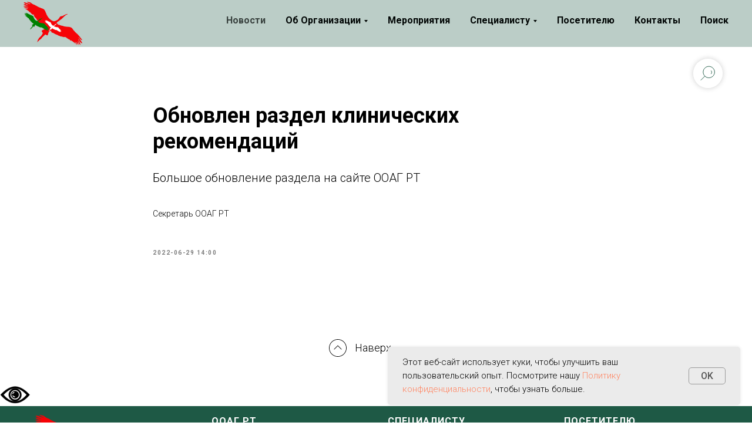

--- FILE ---
content_type: image/svg+xml
request_url: https://static.tildacdn.com/lib/tildaicon/39633230-3537-4865-a539-386537653062/Layer_24.svg
body_size: -67
content:
<svg xmlns="http://www.w3.org/2000/svg" fill-rule="evenodd" viewBox="0 0 100 100">
    <path d="M0 49.995C0 22.429 22.433.001 50.006.001 77.573.001 100 22.428 100 49.995c0 27.571-22.427 50.003-49.994 50.003C22.433 99.998 0 77.566 0 49.995zm97.088 0c0-25.96-21.121-47.081-47.081-47.081-25.967 0-47.094 21.121-47.094 47.081 0 25.966 21.126 47.09 47.094 47.09 25.96 0 47.081-21.124 47.081-47.09z"/>
    <path d="M28.159 57.031c0-.373.142-.745.427-1.03L48.989 35.6a1.455 1.455 0 0 1 2.056-.003l20.52 20.402a1.456 1.456 0 1 1-2.054 2.065l-19.49-19.378-19.376 19.375a1.455 1.455 0 0 1-2.486-1.03z"/>
</svg>
